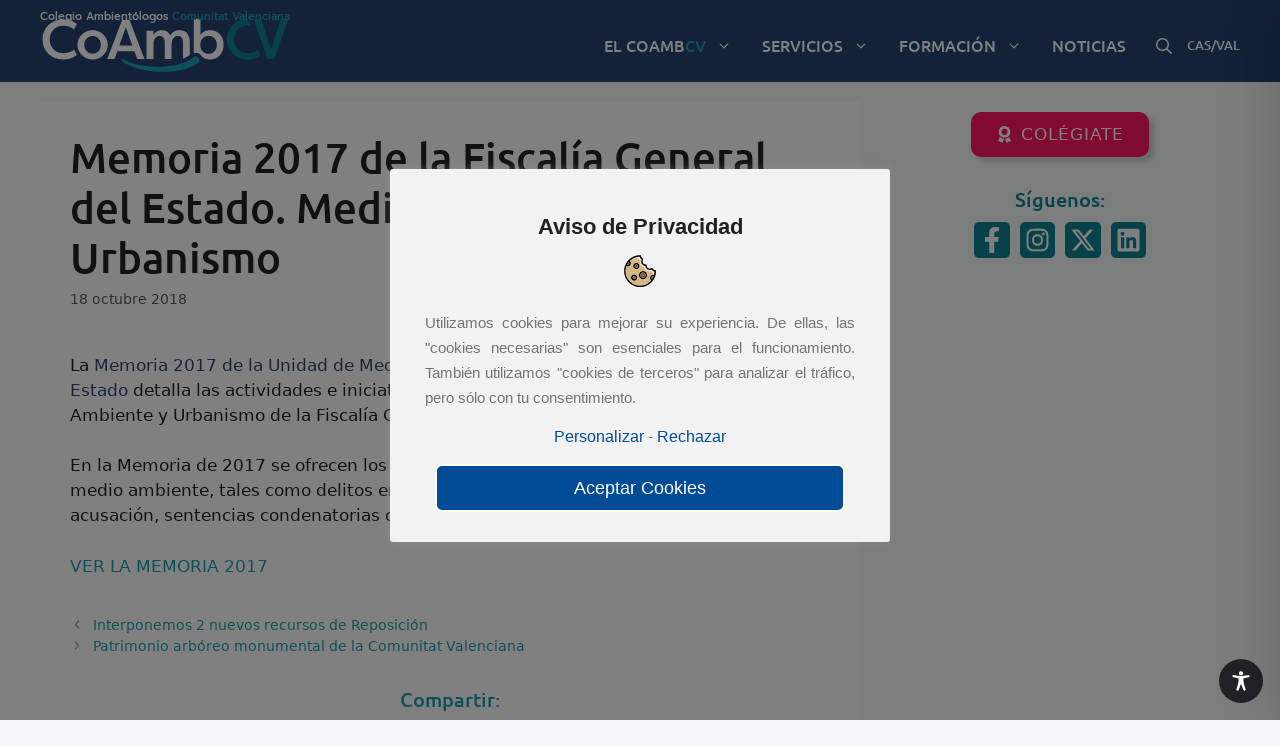

--- FILE ---
content_type: image/svg+xml
request_url: https://coambcv.com/wp-content/uploads/2022/05/logo_coambcv_v02_notxt.svg
body_size: 1811
content:
<svg xml:space="preserve" width="597" height="132" xmlns="http://www.w3.org/2000/svg"><defs><clipPath clipPathUnits="userSpaceOnUse" id="a"><path d="M0 595.276h841.89V0H0Z"/></clipPath></defs><g clip-path="url(#a)" transform="matrix(1.33333 0 0 -1.33333 -255.615 448.183)"><path d="M0 0c6.919 6.885 16.045 10.329 27.379 10.329 8.696 0 16.636-2.702 23.819-8.105l-5.042-9.489C40.425-3.047 34.197-.939 27.477-.939c-7.643 0-13.705-2.323-18.186-6.968-4.48-4.646-6.721-10.46-6.721-17.445 0-6.983 2.241-12.798 6.721-17.444 4.481-4.645 10.543-6.968 18.186-6.968 6.852 0 13.079 2.108 18.679 6.326l5.042-9.588c-7.051-5.336-14.991-8.005-23.819-8.005-11.334 0-20.46 3.443-27.379 10.328-6.918 6.886-10.377 15.336-10.377 25.351C-10.377-15.336-6.918-6.886 0 0" style="fill:#fff;fill-opacity:1;fill-rule:nonzero;stroke:none" transform="translate(206.588 321.622)"/><path d="M0 0c2.832-3.031 6.358-4.546 10.574-4.546 4.218 0 7.76 1.515 10.626 4.546 2.865 3.031 4.3 6.754 4.3 11.168 0 4.35-1.435 8.056-4.3 11.12-2.866 3.064-6.408 4.596-10.626 4.596-4.216 0-7.742-1.516-10.574-4.547-2.833-3.031-4.25-6.753-4.25-11.169C-4.25 6.754-2.833 3.031 0 0m-8.402 29.602c5.403 5.106 11.729 7.66 18.976 7.66 7.381 0 13.756-2.57 19.126-7.71 5.37-5.138 8.055-11.266 8.055-18.384C37.754 3.987 35.07-2.157 29.7-7.264c-5.37-5.106-11.745-7.66-19.126-7.66-7.313 0-13.655 2.554-19.025 7.66-5.371 5.107-8.055 11.251-8.055 18.432 0 7.183 2.702 13.327 8.104 18.434" style="fill:#fff;fill-opacity:1;fill-rule:nonzero;stroke:none" transform="translate(275.288 275.515)"/><path d="m0 0-11.663-32.517h23.227Zm-33.308-56.336 26.686 69.185H6.523l26.884-69.185H20.459l-5.238 13.54h-30.442l-5.04-13.54z" style="fill:#fff;fill-opacity:1;fill-rule:nonzero;stroke:none" transform="translate(345.467 318.015)"/><path d="M0 0h13.352l17.467-53.907L48.287 0h13.35L36.943-70.271H24.595Z" style="fill:#0d8093;fill-opacity:1;fill-rule:nonzero;stroke:none" transform="translate(574.546 331.949)"/><path d="M0 0c-7.644 0-13.706 2.323-18.186 6.968-4.481 4.645-6.721 10.46-6.721 17.444 0 6.984 2.24 12.799 6.721 17.444 4.48 4.646 10.542 6.968 18.186 6.968 1.319 0 2.612-.105 3.893-.267L-.144 60.09c-11.313-.009-20.424-3.45-27.333-10.326-6.918-6.886-10.378-15.337-10.378-25.352s3.46-18.466 10.378-25.351c6.919-6.885 16.044-10.329 27.378-10.329 8.271 0 15.751 2.373 22.46 7.057L18.675 6.322C13.075 2.106 6.851 0 0 0" style="fill:#0d8093;fill-opacity:1;fill-rule:nonzero;stroke:none" transform="translate(564.134 271.859)"/><path d="M0 0v-.118c.312-.35.63-.696.896-1.085C.593-.807.28-.427 0 0" style="fill:#fff;fill-opacity:1;fill-rule:nonzero;stroke:none" transform="translate(479.014 269.19)"/><path d="M0 0c-2.702-3.063-6.26-4.596-10.674-4.596-4.282 0-7.824 1.384-10.625 4.151-2.8 2.768-4.201 6.557-4.201 11.366 0 4.876 1.401 8.813 4.201 11.811 2.801 2.998 6.441 4.497 10.921 4.497 4.415 0 7.924-1.516 10.527-4.547 2.602-3.03 3.904-6.786 3.904-11.266C4.053 6.87 2.702 3.064 0 0m9.588 29.947C5.106 34.922-.856 37.41-8.301 37.41c-7.315 0-12.981-2.834-17.001-8.5v28.86h-12.156V-3.491c1.264.532 2.64.848 4.099.848 3.216 0 6.073-1.428 8.057-3.652.376-.41.593-.69.896-1.085.012-.019.027-.037.04-.055 3.742-4.873 9.116-7.341 16.163-7.341 7.247 0 13.145 2.52 17.691 7.561 4.547 5.04 6.82 11.284 6.82 18.729 0 7.315-2.24 13.459-6.72 18.433" style="fill:#fff;fill-opacity:1;fill-rule:nonzero;stroke:none" transform="translate(504.316 275.367)"/><path d="m0 0-.041.055L0 0" style="fill:#fff;fill-opacity:1;fill-rule:nonzero;stroke:none" transform="translate(479.95 267.932)"/><path d="M0 0c.042.014.084.016.126.028.083.033.155.081.24.111.042.014.084.016.125.029.083.033.155.082.24.111.041.014.083.016.123.03.083.033.154.082.239.111.041.015.082.017.123.03.082.034.152.083.237.113.039.014.08.016.12.03.082.033.152.083.235.114.041.014.081.016.121.03.081.034.151.083.234.114.04.015.08.017.119.031.081.034.15.084.233.115.039.015.079.017.119.031.079.034.147.085.231.116.038.015.078.018.116.031.08.035.148.085.23.117.038.015.078.018.116.031.078.036.147.086.228.118.038.015.077.017.115.032.079.035.146.086.227.118.037.014.075.018.113.033.078.035.144.085.225.118.037.015.075.018.112.033.078.036.145.086.224.119.036.015.074.019.111.033.078.036.142.087.222.12.036.015.074.019.11.034.077.036.142.086.221.12.036.015.074.02.109.034.077.036.14.088.219.121.036.016.073.02.107.035.077.036.14.088.218.122.034.015.071.019.106.034.076.037.139.089.216.123.035.015.072.02.106.035.074.037.137.088.214.123.034.015.069.02.104.035.074.037.136.089.213.124.033.015.068.02.103.035.072.038.135.09.21.125.033.015.068.02.102.035.072.038.134.09.209.126.032.015.067.021.1.035.073.038.133.091.207.127.034.015.067.021.101.035.071.039.13.092.204.127.032.016.066.022.098.036.072.04.131.092.205.128.031.016.065.021.097.037.07.039.128.091.201.127.032.017.065.022.097.038.069.039.127.091.199.128.031.016.064.021.095.037.069.039.127.092.198.129.03.016.063.022.094.037.068.04.125.093.196.13.03.016.062.022.092.038.069.04.124.093.195.13.029.016.061.022.09.038.068.04.124.093.193.131.03.016.061.022.09.038.067.04.122.093.191.131.029.016.059.023.088.038.067.041.121.094.189.133.028.016.059.022.087.038.066.04.119.094.187.133.028.016.058.023.086.038.065.041.117.094.186.134.026.016.056.022.083.038.066.041.117.095.184.134.027.016.056.023.083.038.064.042.115.096.181.135.027.016.056.024.082.039.022.014.042.03.061.046V26.84c.002 7.445-1.514 13.21-4.545 17.297-3.031 4.084-7.709 6.127-14.035 6.127-7.841 0-13.31-3.13-16.407-9.389-2.966 6.259-8.17 9.389-15.617 9.389-3.294 0-6.242-.824-8.845-2.472-2.603-1.646-4.562-3.985-5.881-7.016v8.401h-12.156V-.834h12.156v25.599c.132 5.138 1.269 8.96 3.41 11.464 2.141 2.504 4.761 3.755 7.858 3.755 2.965 0 5.254-1.135 6.869-3.408 1.614-2.275 2.422-5.552 2.422-9.835V-.834h12.058v25.599c.132 5.138 1.267 8.96 3.409 11.464 2.142 2.504 4.76 3.755 7.857 3.755 2.966 0 5.256-1.135 6.87-3.408 1.613-2.275 2.421-5.552 2.421-9.835V-.11h.002c.085.032.157.081.243.11" style="fill:#fff;fill-opacity:1;fill-rule:nonzero;stroke:none" transform="translate(448.21 262.512)"/><path d="M0 0c-3.32 3.76-7.889 2.7-11.019-.611a39.402 39.402 0 0 0-4.051-2.804c-3.847-2.344-8.004-4.131-12.243-5.632-6.165-2.141-12.538-3.651-18.972-4.714-17.504-2.841-35.487-2.863-53.008-.115-11.925 1.965-23.442 5.1-33.491 10.988-.286.147-.545.339-.829.489-2.441 2.109-5.687-1.968-2.915-3.822.401-.278.797-.56 1.193-.847.637-.412 1.251-.864 1.904-1.251 4.344-2.799 9.027-5.02 13.816-6.942 24.707-9.507 54.783-11.638 81.065-7.855 10.019 1.525 20.016 3.994 29.135 8.502a54.774 54.774 0 0 1 6.068 3.497C.845-8.895 3.363-4.186 0 0" style="fill:#1c9fad;fill-opacity:1;fill-rule:nonzero;stroke:none" transform="translate(475.362 263.59)"/></g></svg>